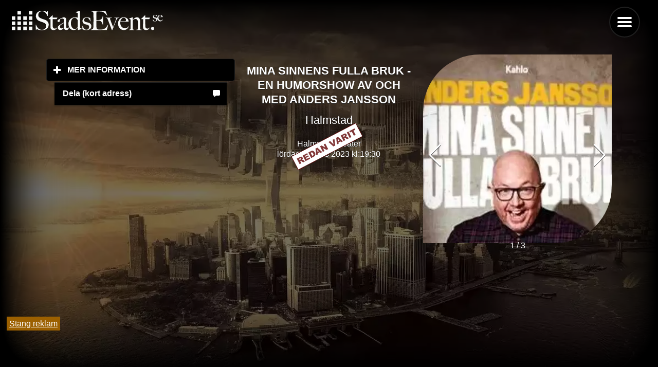

--- FILE ---
content_type: text/html; charset=UTF-8
request_url: https://stadsevent.se/halmstad/evenemang/halmstads-teater/314393/karlstad/evenemang/scalateatern/314402/mina-sinnens-fulla-bruk-en-humorshow-av-och-med-anders-jansson
body_size: 8173
content:
<!DOCTYPE html>
<html lang="sv">

<head>
    

    <title>Mina sinnens fulla bruk - En humorshow av och med Anders Jansson på Halmstads Teater i Halmstad lördagen den 04 mars 2023!</title>
    <meta http-equiv="Content-Type" content="text-html" charset="UTF-8" />
    <meta name="viewport" content="width=device-width, initial-scale=1" />
    <meta name="pagecached" content="2025-11-10 16:08:33" />
    <link rel="icon" href="https://stadsevent.se/favicon.ico" type="image/vnd.microsoft.icon" />
    <meta name="description" content="Information om Mina sinnens fulla bruk - En humorshow av och med Anders Jansson på  Halmstads Teater i Halmstad lördagen den 04 mars 2023 kl: 19:30" />
    <meta name="keywords" content="" />
    <link rel="canonical" href="https://stadsevent.se/halmstad/evenemang/halmstads-teater/314393/karlstad/evenemang/scalateatern/314402/mina-sinnens-fulla-bruk-en-humorshow-av-och-med-anders-jansson" />
    <link rel="current_page" href="1">
    <link rel="next_page" href="2">
    <link rel="prev_page" href="">
    <link rel="preconnect" href="//stadsevent.se">
    <link rel="preload" href="/design/jqm-images/city_background.webp" as="image">
 
    <link rel="dns-prefetch" href="//www.google-analytics.com">

    <link  rel="stylesheet" href="/design/se.css">	
           

    





        
        <script src="/design/se_full.js?20240527.v2"></script>
    


</head>
<body>
    <script>
    var NO_MORE_EVENTS = false;
    </script>

     
     
          


    <style>

.ui-panel.ui-panel-open {
    position:fixed;
}
.ui-panel-inner {
    position: absolute;
    top: 1px;
    left: 0;
    right: 0;
    bottom: 0px;
    overflow: scroll;
    -webkit-overflow-scrolling: touch;
    overflow-x: hidden;
}
</style>





<div id="bottom_banner" style="
position: fixed;
bottom: 0px;
z-index: 1000;
">

<a href="#" onclick="document.getElementById('bottom_banner').style.display='none';" style="background-color: #9c6000; color: white; padding: 5px; margin: 5px;">Stäng reklam</a><br>

<div class="adsense" >

    <!-- <script async src="https://pagead2.googlesyndication.com/pagead/js/adsbygoogle.js"
        crossorigin="anonymous"></script> -->

    <ins class="adsbygoogle"
        style="display:inline-block;width:350px;height:75px"
        data-ad-client="ca-pub-7847614156403882"
        data-ad-slot="6469402864"></ins>

        <!--
    <script>
        setTimeout(() => { (adsbygoogle = window.adsbygoogle || []).push({}); }, 2000); 
    </script> 
-->
<script type="text/javascript">
//<![CDATA[
var la=!1;window.addEventListener("scroll",function(){(0!=document.documentElement.scrollTop&&!1===la||0!=document.body.scrollTop&&!1===la)&& (!function(){var e=document.createElement("script");e.type="text/javascript",e.async=!0,e.src="https://pagead2.googlesyndication.com/pagead/js/adsbygoogle.js";var a=document.getElementsByClassName("adsense")[0];a.parentNode.insertBefore(e,a)}(),la=!0)},!0);//]]>

</script>
</div>
<script>
(adsbygoogle = window.adsbygoogle || []).onload = function () {
    [].forEach.call(document.getElementsByClassName('adsbygoogle'), function () {
    adsbygoogle.push({})
  })
}
</script>

</div>
<!--  -->










    <div id="top">

    <div data-role="page"  class="my-page" data-theme="b" id="2c1e0fa201b84c82b1684063026ef146">
        

        <div class="jqm-navmenu-panel" id="menu" data-role="panel"  data-position="right" data-iconpos="left">
            
            <ul data-role="listview">
                
                
                
                <li data-role="list-divider">Halmstad i</li>
                <li class="iconLeft"><a href="https://stadsevent.se/halmstad/idag/" title="Vad händer i Halmstad idag?">Idag</a></li>
                <li class="iconLeft"><a href="https://stadsevent.se/halmstad/imorgon/" title="Vad händer i Halmstad idag?">I morgon</a></li>
                <li class="iconLeft"><a href="https://stadsevent.se/halmstad/helgen/" title="Vad händer i Halmstad till helgen?">Helgen</a></li>
                <li  data-icon="search" class="iconLeft"><a href="#hitta" data-rel="dialog" data-transition="pop">Hitta</a></li>
                
                
                <li data-role="list-divider"></li>
                <li data-icon="grid" class="iconLeft"><a href="#select_city" data-rel="dialog" data-transition="pop">Välj stad</a></li>
<li data-icon="star" class="iconLeft"><a href="https://stadsevent.se/nyheter">Nyheter</a></li>
                <li data-icon="star" class="iconLeft"><a data-ajax="false"  href="https://stadsevent.se/quiz">QUIZ</a></li>
                <li data-role="list-divider"></li>
                <li data-icon="mail" class="iconLeft"><a data-ajax="false"  href="https://stadsevent.se/tips">Tipsa om event</a></li>
                <li data-icon="mail" class="iconLeft"><a href="https://stadsevent.se/nya">Nya evenemang</a></li>
                <li data-icon="mail" class="iconLeft"><a data-ajax="false" href="https://stadsevent.se/kontakt">Kontakta oss</a></li>
                <li data-icon="mail" class="iconLeft"><a data-ajax="false" href="https://stadsevent.se/press">Press</a></li>
                
                
                <li data-icon="recycle"  class="iconLeft"><a  data-ajax="false" href="/?theme_toggle=1">Design Ljus/Mörk</a></li>
                
                    <li data-role="list-divider"></li>
                                <li data-role="collapsible" data-iconpos="right" data-inset="false">
    <h2>Högtider</h2>
    <ul data-role="listview">
        
        <li><a href="/halmstad/lucia">Lucia</a></li>
                
        <li><a href="/halmstad/julafton">Julafton</a></li>
                
        <li><a href="/halmstad/juldagen">Juldagen</a></li>
                
        <li><a href="/halmstad/annandag jul">Annandag Jul</a></li>
                
        <li><a href="/halmstad/nyårsafton">Nyårsafton</a></li>
                
        <li><a href="/halmstad/nyårsdagen">Nyårsdagen</a></li>
                
        <li><a href="/halmstad/trettondedag jul">Trettondedag Jul</a></li>
                
        <li><a href="/halmstad/alla hjärtans dag">Alla Hjärtans Dag</a></li>
                
        <li><a href="/halmstad/skärtorsdag">Skärtorsdag</a></li>
                
        <li><a href="/halmstad/långfredag">Långfredag</a></li>
                
        <li><a href="/halmstad/påskafton">Påskafton</a></li>
                
        <li><a href="/halmstad/påskdagen">Påskdagen</a></li>
                
        <li><a href="/halmstad/annandag påsk">Annandag Påsk</a></li>
                
        <li><a href="/halmstad/valborgsmässoafton">Valborgsmässoafton</a></li>
                
        <li><a href="/halmstad/första maj">Första Maj</a></li>
                
        <li><a href="/halmstad/kristi himmelsfärdsdag">Kristi Himmelsfärdsdag</a></li>
                
        <li><a href="/halmstad/pingstdagen">Pingstdagen</a></li>
                
        <li><a href="/halmstad/morsdag">Morsdag</a></li>
                
        <li><a href="/halmstad/sveriges nationaldag">Sveriges Nationaldag</a></li>
                
        <li><a href="/halmstad/midsommarafton">Midsommarafton</a></li>
                
        <li><a href="/halmstad/midsommardagen">Midsommardagen</a></li>
                
        <li><a href="/halmstad/halloween">Halloween</a></li>
                
        <li><a href="/halmstad/farsdag">Farsdag</a></li>
        
    </ul>
  </li>

                
<li data-role="collapsible" data-iconpos="right" data-inset="false">
    <h2>Veckodagar</h2>
    <ul data-role="listview">
        <li><a href="/halmstad/måndag">Måndag</a></li>
        <li><a href="/halmstad/tisdag">Tisdag</a></li>
        <li><a href="/halmstad/onsdag">Onsdag</a></li>
        <li><a href="/halmstad/torsdag">Torsdag</a></li>
        <li><a href="/halmstad/fredag">Fredag</a></li>
        <li><a href="/halmstad/lördag">Lördag</a></li>
        <li><a href="/halmstad/söndag">Söndag</a></li>
        
    </ul>
  </li>

            <br><br><br><br><br><br>
            </ul>

        </div>



        <div data-role="main"  class="ui-content">
            
            
                
                <a href="/" data-ajax="false" style="background: transparent;">
                <!-- <img id="logo" alt="Mina sinnens fulla bruk - En humorshow av och med Anders Jansson på Halmstads Teater i Halmstad lördagen den 04 mars 2023!" width="300" height="45"  style="background: transparent;" src="/press/jqm-images/logo_white.png" /> -->
                <img id="logo" alt="Mina sinnens fulla bruk - En humorshow av och med Anders Jansson på Halmstads Teater i Halmstad lördagen den 04 mars 2023!" width="300" height="45"  style="background: transparent;" src="/press/StadsEvent_logo.svg" />

            </a>


            <div style="position: fixed; top: 20px; right: 50px; z-index: 1; ">
                <a href="#menu" id="menu_btn"  data-role="button" data-icon="bars" style="position: sticky; t1op: 0px; r1ight: 0px; float: right;" data-iconpos="notext">Menu</a>
   </div>

            

            <div data-role="content">
                


             
<link rel="stylesheet" defer href="/css/swiper-bundle.min.css">	
<script defer src="/js/swiper-bundle.min.js"></script>


<br>

<div class="ui-grid-b event-breakpoint">

    
<div class="ui-block-a">
        
<div data-role="collapsible" data-animate="false" data-theme="b" data-content-theme="b">
    <h2>Mer information</h2>

    <ul data-role="listview" data-animate="false" style="padding: 10px 2em;">
        
        <li data-icon="tag" class="buytickets"><a class="buytickets" href="https://stadsevent.se/marknadsför/?eid=314393">Marknadsför</a></li> 
        <li data-icon="clock"><a href="#" data-control="#event_time314393" class="se-tabcontent-control">Tid &amp; Rum</a></li>
        <li data-icon="comment"><a href="#" id="hide" data-control="#event_desc314393" class="se-tabcontent-control">Beskrivning</a></li>
        <li data-icon="bullets"><a href="#" data-control="#event_detail314393" class="se-tabcontent-control">Detaljer</a></li>
        
                        <li data-icon="home"><a href="/halmstad/evenemang/Halmstads Teater">
                    Halmstads Teater					</a>
            </li>

				


                <li data-icon="camera"><a  href="https://stadsevent.se/artist/Anders Jansson" >Anders Jansson</a></li>
                                                  
        
    </ul>

    
    
    </div>


<ul data-role="listview" style="padding: 10px 2em;">
    
    <li data-icon="comment"><a href="#" data-control="#event_time314393"  onclick="
                test = 'https://stadsevent.se?6ql5';
        navigator.clipboard
          .writeText(test)
          .then(() => {
            alert('Kort länk har kopierats till urklipp');
          })
          .catch(() => {
            
          });
                return false;
    "
                 class="se-tabcontent-control">Dela (kort adress)</a></li>                         
    
    
                 
    </ul>

    


</div>
    
    

        <div class="ui-block-b ">
            <p>
            <div id="event_time314393"  class="se-tabcontent" style="display: block; text-align: center;">
    
                    
                    <h2>Mina sinnens fulla bruk - En humorshow av och med Anders Jansson</h2>
                    <h3>Halmstad</h3>
                
                    Halmstads Teater<br />
                    
                                    lördag, 4 mars 2023                    
                        kl:19:30<br><br>
                    

                                        <img src="/images/redanvarit.gif" style="margin-top: -400px; z-index: 1000;">
                
                                    
            
            
    </div>

            
            <div id="event_desc314393" class="se-tabcontent">
            
                Populära och kritikerrosade komikern Anders Jansson är just nu ute på Sverigeturne med sin föreställning "Mina sinnens fulla bruk – En humorshow av och med Anders Jansson". Soloshowen har blivit väl mottagen av kritiker och publik. Skånska Dagbladet beskrev Anders som ”en av Sveriges bästa komiska skådespelare" och Kristianstadsbladet menade att Anders ”är omöjlig att inte tycka om”. Publiksuccen har spelats för fullsatta salonger i landet och nu förlängs turnen även våren 2023. Den 4 mars kommer Anders tillbaka till Halmstads Teater med sin föreställning.<br />
<br />
I "Mina sinnens fulla" bruk letar Anders Jansson efter vad vi människor har gemensamt när man plockat bort allt det ytliga. Med pricksäkra imitationer, spontana improvisationer och ständigt aktiva fysiska skådespel bjuder han publiken på absurd och jordnära humor.<br />
– Det är så kul att möta publiken igen. Jag rör mig som vanligt mellan humorn i det vardagliga och rent absurda. Hur många sinnen har vi egentligen? Hur enkelt är det att klä ut sig till en kettlebell på Halloween? Jag berättar varför det är roligt när någon gråter och äter samtidigt och hur läskigt det är att gå med varmt kaffe när man måste nysa, säger Anders Jansson.<br />
”Mina sinnens fulla bruk” är Anders Janssons tredje soloföreställning. Hans två tidigare shower "Kom in och stäng dörren" och "Radikal optimist" kammade hem höga betyg hos både kritiker och fans. ”Mina sinnens fulla bruk” hade premiär hösten 2022 där han spelade runtom i landet i över 20 olika städer. Under våren förlängs turnen med över 30 nya speldatum i städer som bland annat Uppsala, Västerås, Borås, Varberg och Nyköping.<br />
– Jag gillar verkligen att åka runt i Sverige och möta min publik med en bra och rolig föreställning. Jag stiger av tåget, går till teatern och delar en kväll med skratt och glada ansikten. Det är oslagbart, säger Anders Jansson.<br />
<br />
Evenemanget vara 90 minuter utan paus.<br />
<br />
Biljetter<br />
Halmstad Tourist Center (035-12 02 00) och www.ticketmaster.se<br />
Handikapplatser bokas på Halmstad Tourist Center 035-12 02 00. Ledsagare går fritt.<br />
Gruppbokning bokas på Halmstad Tourist Center 035-12 02 00.<br />
Eventuellt överblivna biljetter säljes i entren på evenemangsdagen.<br />
<br />
<i>Halmstads Teater invigdes i november 1954 med August Strindbergs "Dödsdansen", i regi av Karin Kavli och med ett flertal välkända skådespelare. Planer på ett teaterbygge hade funnits sedan lång tid, men inte förverkligats. Teatern hade sedan 1866 varit inhyst i Hotell Mårtensson på Storgatan, där resande teatersällskap framträdde.<br />
<br />
</i>            
  
        </div>
        <div id="event_plays_314393" class="se-tabcontent">
                </div>



        <div id="event_detail314393" class="se-tabcontent">
                
                <p>
            
				<h3>Datum / Tid</h3>
                
            <a href="/halmstad/lördag">lördag</a>, 4 <a href="/halmstad/mars"> mars</a> 2023
                    kl: 19:30  
            
                                        <br><br>  
                    
                    
            
					
				
            
                <h3>Plats</h3>
                
                                    <a href="/halmstad">Halmstad</a>, <a href="/halmstad/evenemang/Halmstads Teater">Halmstads Teater</a>

                <br><br>

                <a target="_blank" itemprop="addressLocality" href="https://www.google.com/maps/search/?api=1&query=Halmstad%2C+Fredsgatan+5">
                    Karta (Google)
					</a>

				
				<h3>Typ</h3>
            <a href="/halmstad/Övrigt">Övrigt</a><br>
            <a href="/halmstad/"></a>
                
                
				<h3>Kostnad</h3>
				
					Oklart<br><br>
                				
								
					<select onchange="document.location.href='http://www.stadsevent.se/' + this.value" class="input" style="width: 100%; background-color: #efefef;" name="more">
					<option value="">Historik / Fler tillfällen </option>
					
											<option value="/lund/evenemang/lunds-stadsteater/331449/mina-sinnens-fulla-bruk-en-humorshow-av-och-med-anders-jansson">2023-11-11 19:30:00 - Lund, Lunds Stadsteater</option>
												<option value="/lund/evenemang/lunds-stadsteater/345447/mina-sinnens-fulla-bruk-en-humorshow-av-och-med-anders-jansson">2023-11-11 16:00:00 - Lund, Lunds Stadsteater</option>
												<option value="/lund/evenemang/lunds-stadsteater/366366/mina-sinnens-fulla-bruk-en-humorshow-av-och-med-anders-jansson">2023-11-11 13:00:00 - Lund, Lunds Stadsteater</option>
												<option value="/luleå/evenemang/karlskrona-konserthusteatern-karlskrona/331727/mina-sinnens-fulla-bruk-en-humorshow-av-och-med-anders-jansson">2023-11-09 20:00:00 - Luleå, KARLSKRONA, Konserthusteatern Karlskrona</option>
												<option value="/linköping/evenemang/garden-konsert-och-kongress/331441/mina-sinnens-fulla-bruk-en-humorshow-av-och-med-anders-jansson">2023-10-21 19:30:00 - Linköping, Garden, Konsert & Kongress</option>
												<option value="/kungsbacka/evenemang/kungsbacka-teater/331439/mina-sinnens-fulla-bruk-en-humorshow-av-och-med-anders-jansson">2023-10-20 20:00:00 - Kungsbacka, Kungsbacka Teater</option>
												<option value="/karlstad/evenemang/scalateatern/331436/mina-sinnens-fulla-bruk-en-humorshow-av-och-med-anders-jansson">2023-10-06 20:00:00 - Karlstad, SCALATEATERN</option>
												<option value="/luleå/evenemang/falköping-falköpings-stadsteater/331724/mina-sinnens-fulla-bruk-en-humorshow-av-och-med-anders-jansson">2023-10-05 20:00:00 - Luleå, FALKÖPING, Falköpings Stadsteater</option>
												<option value="/växjö/evenemang/växjö-teater/331434/mina-sinnens-fulla-bruk-en-humorshow-av-och-med-anders-jansson">2023-09-29 20:00:00 - Växjö, Växjö Teater</option>
												<option value="/stockholm/evenemang/nya-cirkus/331433/mina-sinnens-fulla-bruk-en-humorshow-av-och-med-anders-jansson">2023-09-23 19:30:00 - Stockholm, Nya Cirkus</option>
												<option value="/stockholm/evenemang/nya-cirkus/342548/mina-sinnens-fulla-bruk-en-humorshow-av-och-med-anders-jansson">2023-09-22 19:30:00 - Stockholm, Nya Cirkus</option>
												<option value="/gävle/evenemang/gävle-teater/331432/mina-sinnens-fulla-bruk-en-humorshow-av-och-med-anders-jansson">2023-09-21 20:00:00 - Gävle, Gävle Teater</option>
												<option value="/lund/evenemang/lunds-stadsteater/331431/mina-sinnens-fulla-bruk-en-humorshow-av-och-med-anders-jansson">2023-09-14 20:00:00 - Lund, Lunds Stadsteater</option>
												<option value="/kungsbacka/evenemang/kungsbacka-teater/313722/mina-sinnens-fulla-bruk-en-humorshow-av-och-med-anders-jansson">2023-05-26 20:00:00 - Kungsbacka, Kungsbacka Teater</option>
												<option value="/luleå/evenemang/nässjö-kulturhuset-pigalle/314328/mina-sinnens-fulla-bruk-en-humorshow-av-och-med-anders-jansson">2023-04-22 19:30:00 - Luleå, NÄSSJÖ, Kulturhuset Pigalle</option>
												<option value="/luleå/evenemang/eslöv-eslövs-medborgarhus/314326/mina-sinnens-fulla-bruk-en-humorshow-av-och-med-anders-jansson">2023-04-21 20:00:00 - Luleå, ESLÖV, Eslövs medborgarhus</option>
												<option value="/borås/evenemang/åhaga/314429/mina-sinnens-fulla-bruk-en-humorshow-av-och-med-anders-jansson">2023-03-16 20:00:00 - Borås, Åhaga</option>
												<option value="/karlstad/evenemang/scalateatern/314402/mina-sinnens-fulla-bruk-en-humorshow-av-och-med-anders-jansson">2023-03-11 19:30:00 - Karlstad, SCALATEATERN</option>
												<option value="/uddevalla/evenemang/östraboteatern/314397/mina-sinnens-fulla-bruk-en-humorshow-av-och-med-anders-jansson">2023-03-10 20:00:00 - Uddevalla, ÖSTRABOTEATERN</option>
												<option value="/luleå/evenemang/motala-folkets-hus/314396/mina-sinnens-fulla-bruk-en-humorshow-av-och-med-anders-jansson">2023-03-09 20:00:00 - Luleå, MOTALA, Folkets Hus</option>
												<option value="/växjö/evenemang/växjö-teater/314380/mina-sinnens-fulla-bruk-en-humorshow-av-och-med-anders-jansson">2023-03-03 20:00:00 - Växjö, Växjö Teater</option>
												<option value="/växjö/evenemang/växjö-teater/325213/mina-sinnens-fulla-bruk-en-humorshow-av-och-med-anders-jansson">2023-03-03 17:30:00 - Växjö, Växjö Teater</option>
												<option value="/gävle/evenemang/gävle-teater/314378/mina-sinnens-fulla-bruk-en-humorshow-av-och-med-anders-jansson">2023-02-25 19:30:00 - Gävle, Gävle Teater</option>
												<option value="/sverige/evenemang/hässleholm-röda-salongen/313917/mina-sinnens-fulla-bruk-en-humorshow-av-och-med-anders-jansson">2023-02-19 15:00:00 - Sverige, HÄSSLEHOLM, Röda Salongen</option>
												<option value="/luleå/evenemang/laholm-laholms-teater/314376/mina-sinnens-fulla-bruk-en-humorshow-av-och-med-anders-jansson">2023-02-17 20:00:00 - Luleå, LAHOLM, Laholms Teater</option>
												<option value="/lund/evenemang/lunds-stadsteater/321223/mina-sinnens-fulla-bruk-en-humorshow-av-och-med-anders-jansson">2023-02-05 15:00:00 - Lund, Lunds Stadsteater</option>
												<option value="/helsingborg/evenemang/jarl-kulle-scenen/314371/mina-sinnens-fulla-bruk-en-humorshow-av-och-med-anders-jansson">2023-02-04 19:30:00 - Helsingborg, Jarl Kulle Scenen</option>
												<option value="/lund/evenemang/lunds-stadsteater/314368/mina-sinnens-fulla-bruk-en-humorshow-av-och-med-anders-jansson">2023-02-03 20:00:00 - Lund, Lunds Stadsteater</option>
												<option value="/lund/evenemang/lunds-stadsteater/321053/mina-sinnens-fulla-bruk-en-humorshow-av-och-med-anders-jansson">2023-02-03 17:30:00 - Lund, Lunds Stadsteater</option>
												<option value="/lund/evenemang/lunds-stadsteater/314366/mina-sinnens-fulla-bruk-en-humorshow-av-och-med-anders-jansson">2023-02-02 20:00:00 - Lund, Lunds Stadsteater</option>
												<option value="/kungsbacka/evenemang/kungsbacka-teater/270094/mina-sinnens-fulla-bruk-en-humorshow-av-och-med-anders-jansson">2022-11-11 20:00:00 - Kungsbacka, Kungsbacka Teater</option>
												<option value="/karlstad/evenemang/scalateatern/270089/mina-sinnens-fulla-bruk-en-humorshow-av-och-med-anders-jansson">2022-10-22 19:30:00 - Karlstad, SCALATEATERN</option>
												<option value="/gävle/evenemang/gävle-teater/273076/mina-sinnens-fulla-bruk-en-humorshow-av-och-med-anders-jansson">2022-10-21 20:00:00 - Gävle, Gävle Teater</option>
												<option value="/växjö/evenemang/växjö-konserthus/272567/mina-sinnens-fulla-bruk-en-humorshow-av-och-med-anders-jansson">2022-10-14 20:00:00 - Växjö, VÄXJÖ KONSERTHUS</option>
												<option value="/falkenberg/evenemang/falkenbergs-stadsteater/272563/mina-sinnens-fulla-bruk-en-humorshow-av-och-med-anders-jansson">2022-10-08 19:30:00 - Falkenberg, Falkenbergs Stadsteater</option>
												<option value="/falkenberg/evenemang/falkenbergs-stadsteater/307631/mina-sinnens-fulla-bruk-en-humorshow-av-och-med-anders-jansson">2022-10-08 16:00:00 - Falkenberg, Falkenbergs Stadsteater</option>
												<option value="/linköping/evenemang/linköping-konsert-och-kongress/272548/mina-sinnens-fulla-bruk-en-humorshow-av-och-med-anders-jansson">2022-09-30 20:00:00 - Linköping, Linköping Konsert & Kongress</option>
												<option value="/lund/evenemang/lunds-stadsteater/296015/mina-sinnens-fulla-bruk-en-humorshow-av-och-med-anders-jansson">2022-09-25 18:00:00 - Lund, Lunds Stadsteater</option>
												<option value="/lund/evenemang/lunds-stadsteater/288430/mina-sinnens-fulla-bruk-en-humorshow-av-och-med-anders-jansson">2022-09-24 19:30:00 - Lund, Lunds Stadsteater</option>
												<option value="/lund/evenemang/lunds-stadsteater/288429/mina-sinnens-fulla-bruk-en-humorshow-av-och-med-anders-jansson">2022-09-23 20:00:00 - Lund, Lunds Stadsteater</option>
												<option value="/lund/evenemang/lunds-stadsteater/296014/mina-sinnens-fulla-bruk-en-humorshow-av-och-med-anders-jansson">2022-09-22 20:00:00 - Lund, Lunds Stadsteater</option>
												<option value="/sverige/evenemang/hässleholm-röda-salongen/299047/mina-sinnens-fulla-bruk-en-humorshow-av-och-med-anders-jansson">2022-09-18 18:00:00 - Sverige, HÄSSLEHOLM, Röda Salongen</option>
												<option value="/halmstad/evenemang/halmstads-teater/272524/mina-sinnens-fulla-bruk-en-humorshow-av-och-med-anders-jansson">2022-09-17 19:30:00 - Halmstad, Halmstads Teater</option>
												<option value="/lund/evenemang/lunds-stadsteater/273680/mina-sinnens-fulla-bruk-en-humorshow-av-och-med-anders-jansson">2022-09-11 18:00:00 - Lund, Lunds Stadsteater</option>
												<option value="/lund/evenemang/lunds-stadsteater/285110/mina-sinnens-fulla-bruk-en-humorshow-av-och-med-anders-jansson">2022-09-11 15:00:00 - Lund, Lunds Stadsteater</option>
												<option value="/lund/evenemang/lunds-stadsteater/272504/mina-sinnens-fulla-bruk-en-humorshow-av-och-med-anders-jansson">2022-09-10 19:30:00 - Lund, Lunds Stadsteater</option>
												<option value="/lund/evenemang/lunds-stadsteater/275205/mina-sinnens-fulla-bruk-en-humorshow-av-och-med-anders-jansson">2022-09-10 16:00:00 - Lund, Lunds Stadsteater</option>
												<option value="/lund/evenemang/lunds-stadsteater/272501/mina-sinnens-fulla-bruk-en-humorshow-av-och-med-anders-jansson">2022-09-09 19:30:00 - Lund, Lunds Stadsteater</option>
											</select>
				
				
								
            
        
            </p>
    
             
       
        </div>
    </div>

<div class="ui-block-c">
    
    

        <div class="swiper-container">
            <div class="swiper-wrapper">

                                  <div class="swiper-slide ">
                                
                                <img title="Bilder på Mina sinnens fulla bruk - En humorshow av och med Anders Jansson och Halmstads Teater i Halmstad. Fotograf: " data-org="/files/event/jpg/5695343796def1bafb99f66b3db737fa/0.jpg" src="/images/cache/_files_event_jpg_5695343796def1bafb99f66b3db737fa_0.jpg-400-1.webp" style="width: 100%; "/>
                                <div style="position: relative; display: inline-block; background-color: rgba(0,0,0,0.8); top: -25px; padding: 0px 10px; color: #BABABA; font-size: 12px;"><i></i></div>
                            </div>
                             
                            <div class="swiper-slide ">
                                <img title="Bilder på Mina sinnens fulla bruk - En humorshow av och med Anders Jansson och Halmstads Teater i Halmstad. Fotograf: " src="/images/cache/_files_event_jpg_5695343796def1bafb99f66b3db737fa_0.jpg-400-0.webp" style="width: 100%; "/>
                                <div style="position: relative; display: inline-block; background-color: rgba(0,0,0,0.8); top: -25px; padding: 0px 10px; color: #BABABA; font-size: 12px;"><i></i></div>
                            </div>
                            
						                            <div class="swiper-slide ">
                                
                                <img title="Bilder på Mina sinnens fulla bruk - En humorshow av och med Anders Jansson och Halmstads Teater i Halmstad. Fotograf: " data-org="/files/location/jpg/18-9dfc7e9ee92fd3c7d87ad9d170087983/0.jpg" src="/images/cache/_files_location_jpg_18-9dfc7e9ee92fd3c7d87ad9d170087983_0.jpg-400-1.webp" style="width: 100%; "/>
                                <div style="position: relative; display: inline-block; background-color: rgba(0,0,0,0.8); top: -25px; padding: 0px 10px; color: #BABABA; font-size: 12px;"><i></i></div>
                            </div>
                            
						            
    

            </div>

            <div class="swiper-pagination"></div>
            <div class="swiper-button-next" style="color: white; "></div>
            <div class="swiper-button-prev" style="color: white; "></div>
          </div>


          <script>
            $(document).one("pageshow", "", function () {
              var mySwiper = new Swiper('.swiper-container',{
                  pagination: {
                el: '.swiper-pagination',
                type: 'fraction',
              },
              navigation: {
                nextEl: '.swiper-button-next',
                prevEl: '.swiper-button-prev',
              },
                  loop: true
              });
            });
          </script>

    
</div>
</div>
    
    


    <script>
    $( document ).ready(function() {


        $(".se-tabcontent-control").click(function() {
            $(".ui-block-c").show();
            $(".ui-block-b").css("width", "");
        });



        $("#hide").click(function() {
            $(".ui-block-c").hide();
            $(".ui-block-b").css("width", "60%");
        });
    });
    

    </script>


    
        <a href="#" onclick="$.mobile.silentScroll(0);" data-icon="carat-u" class="gototop">
        <img src="/images/icons-svg/carat-u-white.svg"></a>

        <script>
    $("#menu").panel({
    animate:false,
});
</script>



</div>
        </div>
   </div>

<div data-role="page" id="hitta" data-theme="b">
        
        <div data-role="header">
            <h1>Hitta evenemang</h1>
        </div>

        
        <div data-role="content">


            Fritext
    <input class="" id="search_text" type="text" data-theme="a" value="" placeholder="Alla">


            <br>
    Välj stad<br>
                <select id="selected_city" name="city_id">
                
                                <option  value="alingsås">Alingsås</option>
                                <option  value="borås">Borås</option>
                                <option  value="falkenberg">Falkenberg</option>
                                <option  value="gävle">Gävle</option>
                                <option  value="göteborg">Göteborg</option>
                                <option selected value="halmstad">Halmstad</option>
                                <option  value="helsingborg">Helsingborg</option>
                                <option  value="jönköping">Jönköping</option>
                                <option  value="kalmar">Kalmar</option>
                                <option  value="karlstad">Karlstad</option>
                                <option  value="kungsbacka">Kungsbacka</option>
                                <option  value="linköping">Linköping</option>
                                <option  value="luleå">Luleå</option>
                                <option  value="lund">Lund</option>
                                <option  value="malmö">Malmö</option>
                                <option  value="norrköping">Norrköping</option>
                                <option  value="piteå">Piteå</option>
                                <option  value="skellefteå">Skellefteå</option>
                                <option  value="stockholm">Stockholm</option>
                                <option  value="sundsvall">Sundsvall</option>
                                <option  value="sverige">Sverige</option>
                                <option  value="södertälje">Södertälje</option>
                                <option  value="trollhättan">Trollhättan</option>
                                <option  value="uddevalla">Uddevalla</option>
                                <option  value="umeå">Umeå</option>
                                <option  value="uppsala">Uppsala</option>
                                <option  value="varberg">Varberg</option>
                                <option  value="västerås">Västerås</option>
                                <option  value="växjö">Växjö</option>
                                <option  value="örebro">Örebro</option>
                                                </select><br>


                <div data-role="rangeslider">
                        <label for="range-1a">Mellan klockan:</label>
                        <input type="range" name="time_from" id="time_from" min="6" max="24" value="8">
                        <label for="range-1b"> - </label>
                        <input type="range" name="time_to" id="time_to" min="6" max="24" value="24">
                    </div>

            
            
            
            Datum: <span id="date_selected" style="font-weight: normal">Alla dagar</span>


            <input class="select_date" id="search_date" value="" style="display: none">

            <br />
            
                        Veckodagar:<br>
            <label><input type="checkbox" id="search_all_days" value="0" checked> Alla dagar        </label>
            <label><input type="checkbox" class="dayofweek" value="2"> Måndagar        </label>
            <label><input type="checkbox" class="dayofweek" value="3"> Tisdagar        </label>
            <label><input type="checkbox" class="dayofweek" value="4"> Onsdagar        </label>
            <label><input type="checkbox" class="dayofweek" value="5"> Torsdagar        </label>
            <label><input type="checkbox" class="dayofweek" value="6"> Fredagar        </label>
            <label><input type="checkbox" class="dayofweek" value="7"> Lördagar        </label>
            <label><input type="checkbox" class="dayofweek" value="1"> Söndagar        </label>


            
            <a href="#one" data-rel="back" data-role="button" data-inline="true" data-icon="back">Tillbaka</a>
            <a href="" id="search" data-rel="back" data-role="button" data-inline="true" data-icon="search">Sök</a>

        </div>

        <div data-role="footer"></div>
</div>



<div data-role="page" id="select_city" data-theme="b">
        <div data-role="header">
            <h1>Välj stad</h1>
        </div>

        <div data-role="content">
            
            <ul data-role="listview">
                                <li>
                    <a data-ajax="false" href="/alingsås">Alingsås</a>
                    
            </li>
    
                                <li>
                    <a data-ajax="false" href="/borås">Borås</a>
                    
            </li>
    
                                <li>
                    <a data-ajax="false" href="/falkenberg">Falkenberg</a>
                    
            </li>
    
                                <li>
                    <a data-ajax="false" href="/gävle">Gävle</a>
                    
            </li>
    
                                <li>
                    <a data-ajax="false" href="/göteborg">Göteborg</a>
                    
            </li>
    
                                <li>
                    <a data-ajax="false" href="/halmstad">Halmstad</a>
                    
            </li>
    
                                <li>
                    <a data-ajax="false" href="/helsingborg">Helsingborg</a>
                    
            </li>
    
                                <li>
                    <a data-ajax="false" href="/jönköping">Jönköping</a>
                    
            </li>
    
                                <li>
                    <a data-ajax="false" href="/kalmar">Kalmar</a>
                    
            </li>
    
                                <li>
                    <a data-ajax="false" href="/karlstad">Karlstad</a>
                    
            </li>
    
                                <li>
                    <a data-ajax="false" href="/kungsbacka">Kungsbacka</a>
                    
            </li>
    
                                <li>
                    <a data-ajax="false" href="/linköping">Linköping</a>
                    
            </li>
    
                                <li>
                    <a data-ajax="false" href="/luleå">Luleå</a>
                    
            </li>
    
                                <li>
                    <a data-ajax="false" href="/lund">Lund</a>
                    
            </li>
    
                                <li>
                    <a data-ajax="false" href="/malmö">Malmö</a>
                    
            </li>
    
                                <li>
                    <a data-ajax="false" href="/norrköping">Norrköping</a>
                    
            </li>
    
                                <li>
                    <a data-ajax="false" href="/piteå">Piteå</a>
                    
            </li>
    
                                <li>
                    <a data-ajax="false" href="/skellefteå">Skellefteå</a>
                    
            </li>
    
                                <li>
                    <a data-ajax="false" href="/stockholm">Stockholm</a>
                    
            </li>
    
                                <li>
                    <a data-ajax="false" href="/sundsvall">Sundsvall</a>
                    
            </li>
    
                                <li>
                    <a data-ajax="false" href="/sverige">Sverige</a>
                    
            </li>
    
                                <li>
                    <a data-ajax="false" href="/södertälje">Södertälje</a>
                    
            </li>
    
                                <li>
                    <a data-ajax="false" href="/trollhättan">Trollhättan</a>
                    
            </li>
    
                                <li>
                    <a data-ajax="false" href="/uddevalla">Uddevalla</a>
                    
            </li>
    
                                <li>
                    <a data-ajax="false" href="/umeå">Umeå</a>
                    
            </li>
    
                                <li>
                    <a data-ajax="false" href="/uppsala">Uppsala</a>
                    
            </li>
    
                                <li>
                    <a data-ajax="false" href="/varberg">Varberg</a>
                    
            </li>
    
                                <li>
                    <a data-ajax="false" href="/västerås">Västerås</a>
                    
            </li>
    
                                <li>
                    <a data-ajax="false" href="/växjö">Växjö</a>
                    
            </li>
    
                                <li>
                    <a data-ajax="false" href="/örebro">Örebro</a>
                    
            </li>
    
                            </ul>
            
        </div>

        <div data-role="footer">
        
        </div>
</div>




<script defer type="application/javascript" src="/design/datepicker.js?"></script>

<link rel="preload" href="/design/datetimepicker.css?" as="style" onload="this.rel='stylesheet'">


</body>

</html>

--- FILE ---
content_type: image/svg+xml
request_url: https://stadsevent.se/press/StadsEvent_logo.svg
body_size: 6720
content:
<?xml version="1.0" encoding="UTF-8"?>
<!DOCTYPE svg PUBLIC "-//W3C//DTD SVG 1.1//EN" "http://www.w3.org/Graphics/SVG/1.1/DTD/svg11.dtd">
<svg xmlns="http://www.w3.org/2000/svg" version="1.1" width="4401px" height="599px" style="shape-rendering:geometricPrecision; text-rendering:geometricPrecision; image-rendering:optimizeQuality; fill-rule:evenodd; clip-rule:evenodd" xmlns:xlink="http://www.w3.org/1999/xlink">
<g><path style="opacity:0.975" fill="#fefffe" d="M 893.5,13.5 C 932.516,10.9258 970.183,16.7591 1006.5,31C 1017.65,36.0738 1028.32,41.9071 1038.5,48.5C 1039.17,48.3333 1039.83,48.1667 1040.5,48C 1047.6,40.2348 1053.93,31.9014 1059.5,23C 1062.82,22.5017 1066.15,22.335 1069.5,22.5C 1069.5,68.8333 1069.5,115.167 1069.5,161.5C 1066.22,161.784 1063.06,161.451 1060,160.5C 1047.5,126.474 1029.17,96.1406 1005,69.5C 960.722,25.3778 909.555,15.2111 851.5,39C 820.081,56.1241 802.581,82.6241 799,118.5C 794.583,156.296 807.75,186.129 838.5,208C 859.342,221.586 881.676,232.253 905.5,240C 936.724,250.075 967.724,260.741 998.5,272C 1074.72,304.252 1106.22,361.418 1093,443.5C 1080.36,491.137 1051.53,524.971 1006.5,545C 980.161,555.417 952.828,561.417 924.5,563C 884.21,565.813 844.544,562.146 805.5,552C 789.191,546.927 773.691,540.094 759,531.5C 751.272,539.391 744.106,547.725 737.5,556.5C 734.572,557.484 731.572,557.817 728.5,557.5C 728.167,507.828 727.5,458.161 726.5,408.5C 729.5,408.5 732.5,408.5 735.5,408.5C 750.107,451.573 774.107,488.406 807.5,519C 851.571,551.764 899.904,560.098 952.5,544C 1003.57,523.06 1027.07,484.893 1023,429.5C 1019.64,402.498 1006.81,381.331 984.5,366C 974.817,360.158 964.817,354.824 954.5,350C 913.728,334.742 872.728,320.076 831.5,306C 774.819,283.656 741.319,242.49 731,182.5C 727.27,101.585 763.77,48.4182 840.5,23C 858.04,18.3006 875.707,15.1339 893.5,13.5 Z"/></g>
<g><path style="opacity:0.981" fill="#fefffe" d="M 1980.5,17.5 C 1983.5,17.5 1986.5,17.5 1989.5,17.5C 1989.17,178.501 1989.5,339.501 1990.5,500.5C 2007.4,508.955 2024.74,516.288 2042.5,522.5C 2043.42,527.061 2041.75,529.895 2037.5,531C 2003.5,540.667 1969.5,550.333 1935.5,560C 1932.85,560.497 1930.19,560.664 1927.5,560.5C 1927.67,535.831 1927.5,511.164 1927,486.5C 1898.05,538.734 1853.55,562.9 1793.5,559C 1739.12,553.612 1700.62,526.112 1678,476.5C 1659.1,431.657 1654.44,385.324 1664,337.5C 1681.58,270.477 1723.42,226.644 1789.5,206C 1823.87,197.582 1858.54,196.249 1893.5,202C 1905.01,204.378 1916.34,207.045 1927.5,210C 1925.85,166.249 1925.02,122.416 1925,78.5C 1905.22,70.74 1885.39,63.0733 1865.5,55.5C 1864.53,53.604 1864.2,51.604 1864.5,49.5C 1903.43,39.4077 1942.09,28.7411 1980.5,17.5 Z M 1825.5,213.5 C 1846.75,211.417 1865.75,216.917 1882.5,230C 1900.94,243.438 1915.44,260.272 1926,280.5C 1926.67,339.833 1926.67,399.167 1926,458.5C 1919.88,489.94 1902.38,512.44 1873.5,526C 1834.95,536.531 1801.62,527.697 1773.5,499.5C 1757.63,482.115 1746.13,462.115 1739,439.5C 1725.04,387.662 1726.71,336.328 1744,285.5C 1752.38,262.549 1766.21,243.716 1785.5,229C 1797.74,220.759 1811.07,215.592 1825.5,213.5 Z"/></g>
<g><path style="opacity:0.974" fill="#fefffe" d="M 2305.5,21.5 C 2442.83,21.3333 2580.17,21.5 2717.5,22C 2734.79,62.6948 2751.79,103.528 2768.5,144.5C 2766.21,146.653 2763.54,148.32 2760.5,149.5C 2734.58,117.083 2705.25,88.25 2672.5,63C 2663.49,57.1609 2654.16,51.8275 2644.5,47C 2616.08,38.9882 2587.08,34.6548 2557.5,34C 2525.1,32.7714 2492.76,33.6047 2460.5,36.5C 2459.29,57.8151 2458.46,79.1484 2458,100.5C 2457.5,159.499 2457.33,218.499 2457.5,277.5C 2486.61,277.974 2515.61,276.474 2544.5,273C 2589.4,266.169 2617.9,241.003 2630,197.5C 2632.8,188.3 2634.97,178.967 2636.5,169.5C 2640.17,169.5 2643.83,169.5 2647.5,169.5C 2647.5,247.833 2647.5,326.167 2647.5,404.5C 2643.83,404.5 2640.17,404.5 2636.5,404.5C 2629.81,375.255 2617.65,348.588 2600,324.5C 2583.95,307.891 2564.45,297.724 2541.5,294C 2513.92,290.964 2486.26,289.798 2458.5,290.5C 2457.07,351.497 2457.24,412.497 2459,473.5C 2458.93,490.647 2461.59,507.314 2467,523.5C 2470.29,530.121 2475.46,534.621 2482.5,537C 2507.18,543.817 2532.35,546.983 2558,546.5C 2587.4,546.619 2616.57,544.119 2645.5,539C 2671.71,533.395 2694.71,521.729 2714.5,504C 2742.06,477.677 2764.89,447.844 2783,414.5C 2785.8,413.557 2788.63,413.724 2791.5,415C 2792.06,415.725 2792.39,416.558 2792.5,417.5C 2780.33,464.167 2768.17,510.833 2756,557.5C 2603.9,558.499 2451.74,558.832 2299.5,558.5C 2299.5,555.5 2299.5,552.5 2299.5,549.5C 2322.81,547.348 2342.98,538.348 2360,522.5C 2364.78,514.493 2367.78,505.826 2369,496.5C 2371.07,485.589 2372.41,474.589 2373,463.5C 2375.77,341.837 2376.1,220.17 2374,98.5C 2373.79,83.2293 2370.79,68.5626 2365,54.5C 2358.3,46.5693 2350.13,40.736 2340.5,37C 2329.02,33.7542 2317.36,31.5875 2305.5,30.5C 2305.5,27.5 2305.5,24.5 2305.5,21.5 Z"/></g>
<g><path style="opacity:0.983" fill="#fefffe" d="M 206.5,22.5 C 239.5,22.5 272.5,22.5 305.5,22.5C 305.5,55.5 305.5,88.5 305.5,121.5C 272.5,121.5 239.5,121.5 206.5,121.5C 206.5,88.5 206.5,55.5 206.5,22.5 Z"/></g>
<g><path style="opacity:0.983" fill="#fefffe" d="M 533.5,22.5 C 566.5,22.5 599.5,22.5 632.5,22.5C 632.5,55.5 632.5,88.5 632.5,121.5C 599.5,121.5 566.5,121.5 533.5,121.5C 533.5,88.5 533.5,55.5 533.5,22.5 Z"/></g>
<g><path style="opacity:0.94" fill="#fefffe" d="M 4127.5,129.5 C 4147.59,128.818 4166.76,132.485 4185,140.5C 4186.3,155.189 4187.8,169.855 4189.5,184.5C 4189.22,187.711 4187.72,188.711 4185,187.5C 4180.59,178.343 4175.92,169.343 4171,160.5C 4155.51,136.556 4135.01,130.722 4109.5,143C 4096.62,155.001 4093.46,169.167 4100,185.5C 4104.04,190.102 4108.87,193.602 4114.5,196C 4130.36,200.507 4146.36,204.507 4162.5,208C 4178.44,213.285 4189.94,223.451 4197,238.5C 4191.8,202.429 4202.3,171.929 4228.5,147C 4252.17,129.511 4278.17,125.178 4306.5,134C 4334.39,143.909 4349.06,163.742 4350.5,193.5C 4310.17,193.5 4269.83,193.5 4229.5,193.5C 4225.98,220.078 4232.14,244.078 4248,265.5C 4267.74,285.587 4291.24,291.754 4318.5,284C 4332.57,278.592 4342.74,269.092 4349,255.5C 4350.36,254.62 4351.86,254.286 4353.5,254.5C 4347.34,281.491 4331.34,299.991 4305.5,310C 4265.65,319.834 4234.15,308 4211,274.5C 4206.84,267.184 4203.51,259.517 4201,251.5C 4202,281.717 4188.16,301.217 4159.5,310C 4134.69,315.107 4110.03,314.44 4085.5,308C 4080.72,306.444 4076.05,304.61 4071.5,302.5C 4070.5,285.513 4070.17,268.513 4070.5,251.5C 4071.98,251.238 4073.31,251.571 4074.5,252.5C 4079.99,270.988 4089.65,286.822 4103.5,300C 4120.83,311.274 4138.16,311.274 4155.5,300C 4159.19,296.79 4162.02,292.956 4164,288.5C 4168.12,277.597 4168.78,266.597 4166,255.5C 4162.75,247.956 4157.25,242.789 4149.5,240C 4138.6,236.953 4127.6,234.286 4116.5,232C 4082.19,223.9 4068.02,202.4 4074,167.5C 4078.95,152.881 4088.45,142.381 4102.5,136C 4110.68,132.738 4119.02,130.571 4127.5,129.5 Z M 4270.5,137.5 C 4295.05,135.594 4309.05,146.761 4312.5,171C 4311.1,183.483 4304.1,188.483 4291.5,186C 4271.16,186.833 4250.83,186.666 4230.5,185.5C 4235.31,168.873 4244.31,155.04 4257.5,144C 4261.65,141.26 4265.98,139.093 4270.5,137.5 Z"/></g>
<g><path style="opacity:0.981" fill="#fefffe" d="M 1202.5,140.5 C 1204.83,140.5 1207.17,140.5 1209.5,140.5C 1209.5,162.167 1209.5,183.833 1209.5,205.5C 1255.17,205.5 1300.83,205.5 1346.5,205.5C 1339.47,220.559 1332.14,235.559 1324.5,250.5C 1286.51,251.5 1248.51,251.833 1210.5,251.5C 1210.33,319.834 1210.5,388.167 1211,456.5C 1215.09,504.313 1240.92,524.479 1288.5,517C 1305.59,513.461 1318.93,504.461 1328.5,490C 1330.76,489.956 1332.76,490.789 1334.5,492.5C 1322.04,525.071 1299.04,546.238 1265.5,556C 1243.73,561.099 1222.06,561.099 1200.5,556C 1161.43,541.759 1143.76,513.925 1147.5,472.5C 1148.41,398.835 1149.08,325.169 1149.5,251.5C 1131.5,251.5 1113.5,251.5 1095.5,251.5C 1095.33,248.15 1095.5,244.817 1096,241.5C 1131.7,207.967 1167.2,174.3 1202.5,140.5 Z"/></g>
<g><path style="opacity:0.982" fill="#fefffe" d="M 3844.5,140.5 C 3846.83,140.5 3849.17,140.5 3851.5,140.5C 3851.5,162.167 3851.5,183.833 3851.5,205.5C 3897.17,205.5 3942.83,205.5 3988.5,205.5C 3981.47,220.559 3974.14,235.559 3966.5,250.5C 3928.51,251.5 3890.51,251.833 3852.5,251.5C 3852.33,319.834 3852.5,388.167 3853,456.5C 3857.08,504.308 3882.91,524.475 3930.5,517C 3947.59,513.461 3960.93,504.461 3970.5,490C 3972.76,489.956 3974.76,490.789 3976.5,492.5C 3964.04,525.071 3941.04,546.238 3907.5,556C 3885.73,561.099 3864.06,561.099 3842.5,556C 3805.54,543.233 3787.88,517.399 3789.5,478.5C 3790.47,402.836 3791.13,327.17 3791.5,251.5C 3773.5,251.5 3755.5,251.5 3737.5,251.5C 3737.33,248.15 3737.5,244.817 3738,241.5C 3773.7,207.967 3809.2,174.3 3844.5,140.5 Z"/></g>
<g><path style="opacity:0.973" fill="#fefffe" d="M 43.5,172.5 C 76.5,172.5 109.5,172.5 142.5,172.5C 142.5,205.833 142.5,239.167 142.5,272.5C 109.5,272.5 76.5,272.5 43.5,272.5C 43.5,239.167 43.5,205.833 43.5,172.5 Z"/></g>
<g><path style="opacity:0.973" fill="#fefffe" d="M 206.5,172.5 C 239.5,172.5 272.5,172.5 305.5,172.5C 305.5,205.833 305.5,239.167 305.5,272.5C 272.5,272.5 239.5,272.5 206.5,272.5C 206.5,239.167 206.5,205.833 206.5,172.5 Z"/></g>
<g><path style="opacity:0.973" fill="#fefffe" d="M 370.5,172.5 C 403.5,172.5 436.5,172.5 469.5,172.5C 469.5,205.833 469.5,239.167 469.5,272.5C 436.5,272.5 403.5,272.5 370.5,272.5C 370.5,239.167 370.5,205.833 370.5,172.5 Z"/></g>
<g><path style="opacity:0.973" fill="#fefffe" d="M 533.5,172.5 C 566.5,172.5 599.5,172.5 632.5,172.5C 632.5,205.833 632.5,239.167 632.5,272.5C 599.5,272.5 566.5,272.5 533.5,272.5C 533.5,239.167 533.5,205.833 533.5,172.5 Z"/></g>
<g><path style="opacity:0.973" fill="#fefffe" d="M 1519.5,198.5 C 1545.39,195.708 1567.23,203.708 1585,222.5C 1591.08,229.331 1594.41,237.331 1595,246.5C 1595.88,260.319 1596.38,274.153 1596.5,288C 1595.48,347.165 1594.98,406.332 1595,465.5C 1595.7,496.874 1611.53,511.374 1642.5,509C 1655.97,506.032 1664.3,497.865 1667.5,484.5C 1669.5,484.5 1671.5,484.5 1673.5,484.5C 1671.16,513.022 1658.16,535.189 1634.5,551C 1604.1,564.658 1575.77,561.325 1549.5,541C 1543.38,534.262 1539.21,526.429 1537,517.5C 1535.36,509.233 1534.2,500.9 1533.5,492.5C 1518.06,517.111 1497.39,535.944 1471.5,549C 1446.33,559.929 1420.66,561.262 1394.5,553C 1375.33,543.505 1363.16,528.338 1358,507.5C 1352.63,482.3 1358.96,460.633 1377,442.5C 1388.63,431.197 1401.13,421.031 1414.5,412C 1453.19,387.65 1492.85,364.817 1533.5,343.5C 1534.67,317.84 1534.83,292.173 1534,266.5C 1527.54,250.707 1516.04,240.54 1499.5,236C 1467.29,228.673 1440.12,237.173 1418,261.5C 1417,263.167 1416,264.833 1415,266.5C 1413.72,281.099 1413.05,295.765 1413,310.5C 1402.48,329.004 1386.98,335.171 1366.5,329C 1351,319.835 1346.17,306.668 1352,289.5C 1357.4,279.43 1364.9,271.263 1374.5,265C 1413.87,240.152 1455.53,219.818 1499.5,204C 1506.29,202.139 1512.96,200.306 1519.5,198.5 Z M 1533.5,356.5 C 1534.66,394.998 1534.83,433.664 1534,472.5C 1533.74,476.377 1532.74,480.043 1531,483.5C 1521.27,496.619 1508.44,505.119 1492.5,509C 1478.19,512.501 1463.86,512.834 1449.5,510C 1424.84,498.867 1414.01,479.7 1417,452.5C 1418.89,443.394 1422.89,435.394 1429,428.5C 1445.51,411.651 1464.01,397.484 1484.5,386C 1496.5,379.333 1508.5,372.667 1520.5,366C 1525.26,363.301 1529.59,360.134 1533.5,356.5 Z"/></g>
<g><path style="opacity:0.969" fill="#fefffe" d="M 2162.5,198.5 C 2203.53,195.588 2243.03,201.922 2281,217.5C 2284.46,247.289 2287.63,277.123 2290.5,307C 2290.44,308.436 2290.11,309.769 2289.5,311C 2287.78,311.346 2286.12,311.846 2284.5,312.5C 2275.18,293.849 2265.34,275.515 2255,257.5C 2244.02,240.186 2229.52,226.686 2211.5,217C 2184.9,205.569 2159.24,207.236 2134.5,222C 2110.87,241.977 2102.7,267.144 2110,297.5C 2113.56,309.058 2120.73,317.558 2131.5,323C 2140.16,327.496 2149.16,331.163 2158.5,334C 2187.02,339.881 2215.36,346.548 2243.5,354C 2301.45,379.743 2322.62,423.576 2307,485.5C 2296.01,514.491 2276.18,534.991 2247.5,547C 2223.27,555.815 2198.27,560.315 2172.5,560.5C 2132.3,560.357 2093.63,552.69 2056.5,537.5C 2056.5,504.167 2056.5,470.833 2056.5,437.5C 2059.12,437.232 2061.62,437.565 2064,438.5C 2072.95,467.733 2086.61,494.399 2105,518.5C 2137.16,552 2174.32,558.833 2216.5,539C 2233.29,527.926 2243.46,512.426 2247,492.5C 2250.14,478.474 2250.14,464.474 2247,450.5C 2241.01,433.179 2229.51,421.012 2212.5,414C 2187.84,408.002 2163.18,402.002 2138.5,396C 2094.36,385.53 2068.53,358.03 2061,313.5C 2057.1,270.802 2073.27,238.302 2109.5,216C 2126.19,206.824 2143.86,200.99 2162.5,198.5 Z"/></g>
<g><path style="opacity:0.973" fill="#fefffe" d="M 3215.5,198.5 C 3246.92,195.897 3277.26,200.397 3306.5,212C 3351.35,234.495 3375.02,270.995 3377.5,321.5C 3297.83,321.5 3218.17,321.5 3138.5,321.5C 3133.5,364.86 3141,405.86 3161,444.5C 3186.95,486.818 3224.95,508.151 3275,508.5C 3313.04,508.143 3343.71,493.143 3367,463.5C 3371.03,456.77 3374.53,449.77 3377.5,442.5C 3382.57,442.398 3384.41,444.731 3383,449.5C 3368.01,501.637 3334.85,536.47 3283.5,554C 3231.23,566.346 3183.56,556.679 3140.5,525C 3106.3,494.785 3085.47,456.952 3078,411.5C 3066.7,344.425 3084.53,286.592 3131.5,238C 3155.59,216.455 3183.59,203.288 3215.5,198.5 Z M 3228.5,211.5 C 3262.08,209.692 3285.58,224.025 3299,254.5C 3303.65,267 3304.32,279.666 3301,292.5C 3298.92,296.336 3296.58,300.003 3294,303.5C 3288.85,306.164 3283.35,307.664 3277.5,308C 3231.84,309.869 3186.17,310.369 3140.5,309.5C 3150.2,271.891 3170.87,242.058 3202.5,220C 3210.79,215.604 3219.45,212.771 3228.5,211.5 Z"/></g>
<g><path style="opacity:0.977" fill="#fefffe" d="M 3485.5,198.5 C 3488.17,198.5 3490.83,198.5 3493.5,198.5C 3493.17,225.175 3493.5,251.842 3494.5,278.5C 3512.45,251.051 3535.45,228.884 3563.5,212C 3592.15,196.736 3621.82,194.403 3652.5,205C 3676.52,218.037 3692.02,237.87 3699,264.5C 3702.3,276.282 3704.3,288.282 3705,300.5C 3705.33,378.833 3705.67,457.167 3706,535.5C 3709.27,539.755 3713.43,542.922 3718.5,545C 3728.96,548.022 3739.63,549.855 3750.5,550.5C 3750.5,553.167 3750.5,555.833 3750.5,558.5C 3699.83,558.5 3649.17,558.5 3598.5,558.5C 3598.5,555.5 3598.5,552.5 3598.5,549.5C 3611.58,548.95 3624.25,546.45 3636.5,542C 3639.11,540.062 3640.94,537.562 3642,534.5C 3642.67,465.5 3642.67,396.5 3642,327.5C 3641.2,304.087 3633.86,283.087 3620,264.5C 3606.47,252.209 3590.47,246.209 3572,246.5C 3558.81,246.404 3546.31,249.237 3534.5,255C 3519.95,264.041 3506.79,274.875 3495,287.5C 3494.33,368.833 3494.33,450.167 3495,531.5C 3496.29,538.79 3500.45,543.623 3507.5,546C 3516.4,547.915 3525.4,549.082 3534.5,549.5C 3534.5,552.5 3534.5,555.5 3534.5,558.5C 3486.5,558.5 3438.5,558.5 3390.5,558.5C 3390.22,555.552 3390.56,552.719 3391.5,550C 3403.07,549.025 3414.07,546.025 3424.5,541C 3427.43,538.736 3429.6,535.902 3431,532.5C 3431.67,442.5 3431.67,352.5 3431,262.5C 3429.54,260.04 3427.71,257.873 3425.5,256C 3414.66,250.078 3403.66,244.411 3392.5,239C 3390.94,236.358 3391.27,234.025 3393.5,232C 3424.46,221.296 3455.12,210.129 3485.5,198.5 Z"/></g>
<g><path style="opacity:0.966" fill="#fefffe" d="M 2721.5,205.5 C 2781.5,205.5 2841.5,205.5 2901.5,205.5C 2901.5,208.5 2901.5,211.5 2901.5,214.5C 2886.14,215.527 2871.14,218.36 2856.5,223C 2847.43,225.984 2843.6,232.151 2845,241.5C 2856.21,275.116 2868.21,308.449 2881,341.5C 2898.56,386.288 2916.4,430.955 2934.5,475.5C 2961.38,411.354 2986.22,346.354 3009,280.5C 3013.13,268.299 3016.8,255.965 3020,243.5C 3021.34,234.029 3018.18,226.529 3010.5,221C 3006.47,218.545 3002.14,216.879 2997.5,216C 2987.88,214.714 2978.21,214.214 2968.5,214.5C 2968.5,211.5 2968.5,208.5 2968.5,205.5C 3016.83,205.5 3065.17,205.5 3113.5,205.5C 3113.5,208.5 3113.5,211.5 3113.5,214.5C 3091.5,214.494 3071.5,220.661 3053.5,233C 3048.59,237.244 3044.42,242.077 3041,247.5C 3006.96,327.272 2974.3,407.605 2943,488.5C 2932.67,511.5 2922.33,534.5 2912,557.5C 2905.24,563.631 2899.9,562.631 2896,554.5C 2863.47,470.578 2831.14,386.578 2799,302.5C 2789.72,279.337 2780.06,256.337 2770,233.5C 2764.7,227.872 2758.53,223.372 2751.5,220C 2741.72,216.981 2731.72,215.148 2721.5,214.5C 2721.5,211.5 2721.5,208.5 2721.5,205.5 Z"/></g>
<g><path style="opacity:0.973" fill="#fefffe" d="M 43.5,316.5 C 76.5,316.5 109.5,316.5 142.5,316.5C 142.5,349.833 142.5,383.167 142.5,416.5C 109.5,416.5 76.5,416.5 43.5,416.5C 43.5,383.167 43.5,349.833 43.5,316.5 Z"/></g>
<g><path style="opacity:0.974" fill="#fefffe" d="M 206.5,316.5 C 239.5,316.5 272.5,316.5 305.5,316.5C 305.5,349.833 305.5,383.167 305.5,416.5C 272.5,416.5 239.5,416.5 206.5,416.5C 206.5,383.167 206.5,349.833 206.5,316.5 Z"/></g>
<g><path style="opacity:0.973" fill="#fefffe" d="M 370.5,316.5 C 403.5,316.5 436.5,316.5 469.5,316.5C 469.5,349.833 469.5,383.167 469.5,416.5C 436.5,416.5 403.5,416.5 370.5,416.5C 370.5,383.167 370.5,349.833 370.5,316.5 Z"/></g>
<g><path style="opacity:0.974" fill="#fefffe" d="M 533.5,316.5 C 566.5,316.5 599.5,316.5 632.5,316.5C 632.5,349.833 632.5,383.167 632.5,416.5C 599.5,416.5 566.5,416.5 533.5,416.5C 533.5,383.167 533.5,349.833 533.5,316.5 Z"/></g>
<g><path style="opacity:0.982" fill="#fefffe" d="M 43.5,460.5 C 76.5,460.5 109.5,460.5 142.5,460.5C 142.5,493.5 142.5,526.5 142.5,559.5C 109.5,559.5 76.5,559.5 43.5,559.5C 43.5,526.5 43.5,493.5 43.5,460.5 Z"/></g>
<g><path style="opacity:0.983" fill="#fefffe" d="M 206.5,460.5 C 239.5,460.5 272.5,460.5 305.5,460.5C 305.5,493.5 305.5,526.5 305.5,559.5C 272.5,559.5 239.5,559.5 206.5,559.5C 206.5,526.5 206.5,493.5 206.5,460.5 Z"/></g>
<g><path style="opacity:0.982" fill="#fefffe" d="M 370.5,460.5 C 403.5,460.5 436.5,460.5 469.5,460.5C 469.5,493.5 469.5,526.5 469.5,559.5C 436.5,559.5 403.5,559.5 370.5,559.5C 370.5,526.5 370.5,493.5 370.5,460.5 Z"/></g>
<g><path style="opacity:0.983" fill="#fefffe" d="M 533.5,460.5 C 566.5,460.5 599.5,460.5 632.5,460.5C 632.5,493.5 632.5,526.5 632.5,559.5C 599.5,559.5 566.5,559.5 533.5,559.5C 533.5,526.5 533.5,493.5 533.5,460.5 Z"/></g>
<g><path style="opacity:0.975" fill="#fefffe" d="M 4053.5,470.5 C 4080.51,468.409 4097.35,480.409 4104,506.5C 4108,542.505 4091.83,560.005 4055.5,559C 4025.83,553.983 4013,536.483 4017,506.5C 4021.8,486.869 4033.96,474.869 4053.5,470.5 Z"/></g>
</svg>
